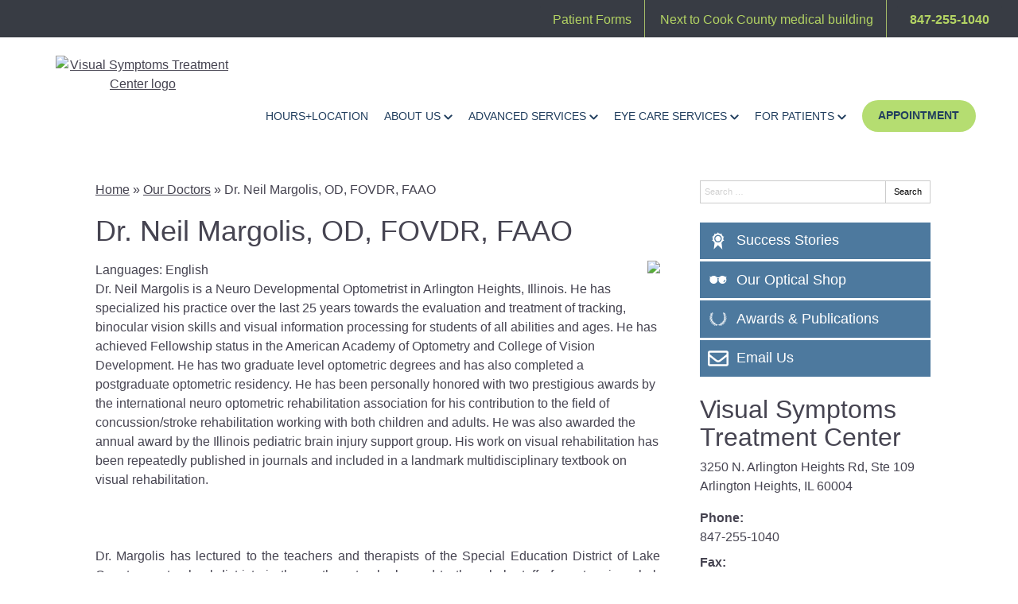

--- FILE ---
content_type: text/css
request_url: https://www.visualsymptomstreatmentcenter.com/wp-content/uploads/sites/3111/bb-plugin/cache/2458-layout-partial.css?ver=1cc0ab95217f8911b36d754413f491b1
body_size: 342
content:
.fl-node-5eb1b514821fe > .fl-row-content-wrap {background-image: url(https://s3.amazonaws.com/ecp-uploads/wp-content/uploads/sites/3111/2017/05/Colourful-Stripe.jpg);background-repeat: repeat-x;background-position: center center;background-attachment: scroll;background-size: cover;border-style: none;border-width: 0;background-clip: border-box;border-top-width: 0px;border-right-width: 0px;border-bottom-width: 0px;border-left-width: 0px;} .fl-node-5eb1b514821fe > .fl-row-content-wrap {padding-top:20px;padding-right:0px;padding-bottom:0px;padding-left:0px;}.fl-node-5e46d324b7c9d > .fl-row-content-wrap {background-color: rgba(198,211,165,0.29);background-repeat: repeat;background-position: center center;background-attachment: scroll;background-size: auto;border-style: none;border-width: 0;background-clip: border-box;border-top-width: 1px;border-right-width: 0px;border-bottom-width: 0px;border-left-width: 0px;} .fl-node-5e46d324b7c9d > .fl-row-content-wrap {margin-top:0px;} .fl-node-5e46d324b7c9d > .fl-row-content-wrap {padding-top:50px;padding-bottom:50px;}.fl-node-5eb1b6e8d5426 > .fl-row-content-wrap {background-image: url(https://s3.amazonaws.com/ecp-uploads/wp-content/uploads/sites/3111/2017/05/Colourful-Stripe.jpg);background-repeat: repeat-x;background-position: center center;background-attachment: scroll;background-size: cover;} .fl-node-5eb1b6e8d5426 > .fl-row-content-wrap {padding-top:20px;padding-right:0px;padding-bottom:0px;padding-left:0px;}.fl-node-5e46d324b7dcd {width: 100%;}.fl-node-5e46d324b7e78 {width: 34.51%;}.fl-node-5eb1b5148788a {width: 100%;}.fl-node-5eb1b6e8d5527 {width: 100%;}.fl-node-5e46d324b8058 {width: 32.7%;}.fl-node-5e46d324b7ebc {width: 32.79%;} .fl-node-5e46d324b80e3 > .fl-module-content {margin-top:20px;} .fl-node-5e46d324b7f03 > .fl-module-content {margin-top:0px;margin-bottom:10px;margin-left:20px;} .fl-node-5e46d324b7f48 > .fl-module-content {margin-top:0px;margin-right:10px;margin-bottom:0px;margin-left:10px;} .fl-node-5e46d324b809a > .fl-module-content {margin-top:0px;margin-right:10px;margin-bottom:0px;margin-left:10px;} .fl-node-5f01d95fd9d21 > .fl-module-content {margin-top:0px;margin-bottom:0px;}